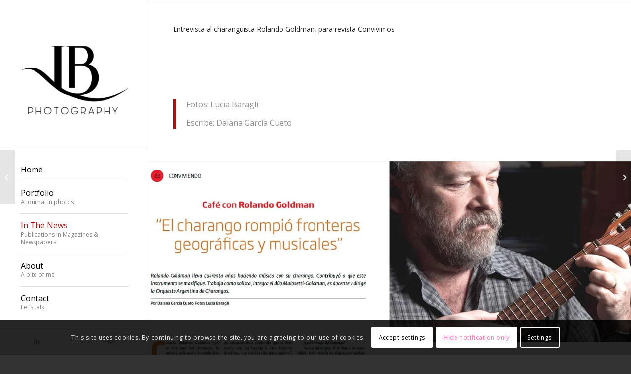

--- FILE ---
content_type: text/css; charset=utf-8
request_url: https://herphotojournal.com/wp-content/cache/autoptimize/autoptimize_single_0184053b4164ee22bba2b5a1869d885e.php?ver=5
body_size: -64
content:
#top .av-sort-yes-tax{display:none}#top div .no_margin{background-color:#fff}.main_color div{background-position:center}body .av-special-heading .av-special-heading-tag{margin-bottom:60px}